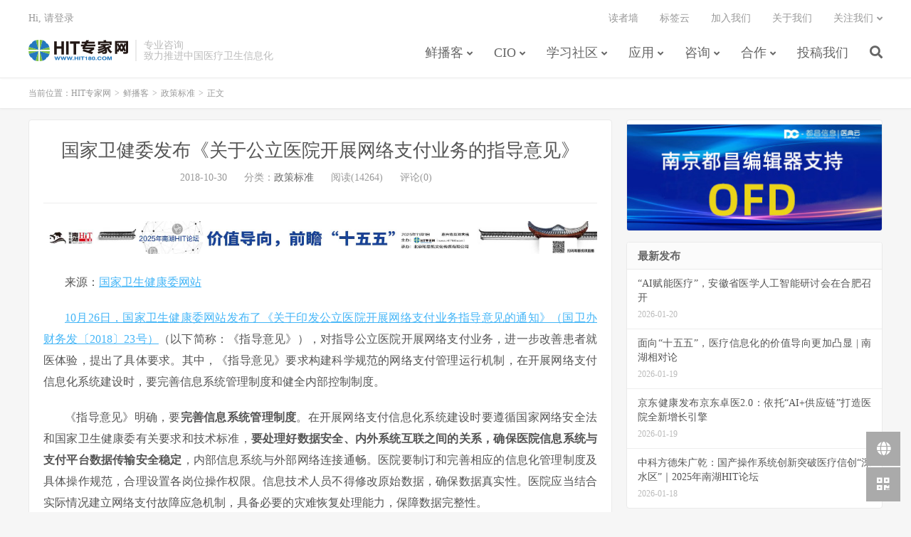

--- FILE ---
content_type: text/html; charset=UTF-8
request_url: https://www.hit180.com/33675.html
body_size: 16466
content:
<!DOCTYPE HTML>
<html>
<head>
<meta charset="UTF-8">
<link rel="dns-prefetch" href="//apps.bdimg.com">
<meta http-equiv="X-UA-Compatible" content="IE=11,IE=10,IE=9,IE=8">
<meta name="viewport" content="width=device-width, initial-scale=1.0, user-scalable=0, minimum-scale=1.0, maximum-scale=1.0">
<meta name="apple-mobile-web-app-title" content="HIT专家网">
<meta http-equiv="Cache-Control" content="no-siteapp">
<title>国家卫健委发布《关于公立医院开展网络支付业务的指导意见》-HIT专家网</title>
<meta name='robots' content='max-image-preview:large' />
<link rel='dns-prefetch' href='//s.w.org' />
<link rel='stylesheet' id='wp-block-library-css'  href='https://www.hit180.com/wp-includes/css/dist/block-library/style.min.css?ver=5.9.12' type='text/css' media='all' />
<style id='global-styles-inline-css' type='text/css'>
body{--wp--preset--color--black: #000000;--wp--preset--color--cyan-bluish-gray: #abb8c3;--wp--preset--color--white: #ffffff;--wp--preset--color--pale-pink: #f78da7;--wp--preset--color--vivid-red: #cf2e2e;--wp--preset--color--luminous-vivid-orange: #ff6900;--wp--preset--color--luminous-vivid-amber: #fcb900;--wp--preset--color--light-green-cyan: #7bdcb5;--wp--preset--color--vivid-green-cyan: #00d084;--wp--preset--color--pale-cyan-blue: #8ed1fc;--wp--preset--color--vivid-cyan-blue: #0693e3;--wp--preset--color--vivid-purple: #9b51e0;--wp--preset--gradient--vivid-cyan-blue-to-vivid-purple: linear-gradient(135deg,rgba(6,147,227,1) 0%,rgb(155,81,224) 100%);--wp--preset--gradient--light-green-cyan-to-vivid-green-cyan: linear-gradient(135deg,rgb(122,220,180) 0%,rgb(0,208,130) 100%);--wp--preset--gradient--luminous-vivid-amber-to-luminous-vivid-orange: linear-gradient(135deg,rgba(252,185,0,1) 0%,rgba(255,105,0,1) 100%);--wp--preset--gradient--luminous-vivid-orange-to-vivid-red: linear-gradient(135deg,rgba(255,105,0,1) 0%,rgb(207,46,46) 100%);--wp--preset--gradient--very-light-gray-to-cyan-bluish-gray: linear-gradient(135deg,rgb(238,238,238) 0%,rgb(169,184,195) 100%);--wp--preset--gradient--cool-to-warm-spectrum: linear-gradient(135deg,rgb(74,234,220) 0%,rgb(151,120,209) 20%,rgb(207,42,186) 40%,rgb(238,44,130) 60%,rgb(251,105,98) 80%,rgb(254,248,76) 100%);--wp--preset--gradient--blush-light-purple: linear-gradient(135deg,rgb(255,206,236) 0%,rgb(152,150,240) 100%);--wp--preset--gradient--blush-bordeaux: linear-gradient(135deg,rgb(254,205,165) 0%,rgb(254,45,45) 50%,rgb(107,0,62) 100%);--wp--preset--gradient--luminous-dusk: linear-gradient(135deg,rgb(255,203,112) 0%,rgb(199,81,192) 50%,rgb(65,88,208) 100%);--wp--preset--gradient--pale-ocean: linear-gradient(135deg,rgb(255,245,203) 0%,rgb(182,227,212) 50%,rgb(51,167,181) 100%);--wp--preset--gradient--electric-grass: linear-gradient(135deg,rgb(202,248,128) 0%,rgb(113,206,126) 100%);--wp--preset--gradient--midnight: linear-gradient(135deg,rgb(2,3,129) 0%,rgb(40,116,252) 100%);--wp--preset--duotone--dark-grayscale: url('#wp-duotone-dark-grayscale');--wp--preset--duotone--grayscale: url('#wp-duotone-grayscale');--wp--preset--duotone--purple-yellow: url('#wp-duotone-purple-yellow');--wp--preset--duotone--blue-red: url('#wp-duotone-blue-red');--wp--preset--duotone--midnight: url('#wp-duotone-midnight');--wp--preset--duotone--magenta-yellow: url('#wp-duotone-magenta-yellow');--wp--preset--duotone--purple-green: url('#wp-duotone-purple-green');--wp--preset--duotone--blue-orange: url('#wp-duotone-blue-orange');--wp--preset--font-size--small: 13px;--wp--preset--font-size--medium: 20px;--wp--preset--font-size--large: 36px;--wp--preset--font-size--x-large: 42px;}.has-black-color{color: var(--wp--preset--color--black) !important;}.has-cyan-bluish-gray-color{color: var(--wp--preset--color--cyan-bluish-gray) !important;}.has-white-color{color: var(--wp--preset--color--white) !important;}.has-pale-pink-color{color: var(--wp--preset--color--pale-pink) !important;}.has-vivid-red-color{color: var(--wp--preset--color--vivid-red) !important;}.has-luminous-vivid-orange-color{color: var(--wp--preset--color--luminous-vivid-orange) !important;}.has-luminous-vivid-amber-color{color: var(--wp--preset--color--luminous-vivid-amber) !important;}.has-light-green-cyan-color{color: var(--wp--preset--color--light-green-cyan) !important;}.has-vivid-green-cyan-color{color: var(--wp--preset--color--vivid-green-cyan) !important;}.has-pale-cyan-blue-color{color: var(--wp--preset--color--pale-cyan-blue) !important;}.has-vivid-cyan-blue-color{color: var(--wp--preset--color--vivid-cyan-blue) !important;}.has-vivid-purple-color{color: var(--wp--preset--color--vivid-purple) !important;}.has-black-background-color{background-color: var(--wp--preset--color--black) !important;}.has-cyan-bluish-gray-background-color{background-color: var(--wp--preset--color--cyan-bluish-gray) !important;}.has-white-background-color{background-color: var(--wp--preset--color--white) !important;}.has-pale-pink-background-color{background-color: var(--wp--preset--color--pale-pink) !important;}.has-vivid-red-background-color{background-color: var(--wp--preset--color--vivid-red) !important;}.has-luminous-vivid-orange-background-color{background-color: var(--wp--preset--color--luminous-vivid-orange) !important;}.has-luminous-vivid-amber-background-color{background-color: var(--wp--preset--color--luminous-vivid-amber) !important;}.has-light-green-cyan-background-color{background-color: var(--wp--preset--color--light-green-cyan) !important;}.has-vivid-green-cyan-background-color{background-color: var(--wp--preset--color--vivid-green-cyan) !important;}.has-pale-cyan-blue-background-color{background-color: var(--wp--preset--color--pale-cyan-blue) !important;}.has-vivid-cyan-blue-background-color{background-color: var(--wp--preset--color--vivid-cyan-blue) !important;}.has-vivid-purple-background-color{background-color: var(--wp--preset--color--vivid-purple) !important;}.has-black-border-color{border-color: var(--wp--preset--color--black) !important;}.has-cyan-bluish-gray-border-color{border-color: var(--wp--preset--color--cyan-bluish-gray) !important;}.has-white-border-color{border-color: var(--wp--preset--color--white) !important;}.has-pale-pink-border-color{border-color: var(--wp--preset--color--pale-pink) !important;}.has-vivid-red-border-color{border-color: var(--wp--preset--color--vivid-red) !important;}.has-luminous-vivid-orange-border-color{border-color: var(--wp--preset--color--luminous-vivid-orange) !important;}.has-luminous-vivid-amber-border-color{border-color: var(--wp--preset--color--luminous-vivid-amber) !important;}.has-light-green-cyan-border-color{border-color: var(--wp--preset--color--light-green-cyan) !important;}.has-vivid-green-cyan-border-color{border-color: var(--wp--preset--color--vivid-green-cyan) !important;}.has-pale-cyan-blue-border-color{border-color: var(--wp--preset--color--pale-cyan-blue) !important;}.has-vivid-cyan-blue-border-color{border-color: var(--wp--preset--color--vivid-cyan-blue) !important;}.has-vivid-purple-border-color{border-color: var(--wp--preset--color--vivid-purple) !important;}.has-vivid-cyan-blue-to-vivid-purple-gradient-background{background: var(--wp--preset--gradient--vivid-cyan-blue-to-vivid-purple) !important;}.has-light-green-cyan-to-vivid-green-cyan-gradient-background{background: var(--wp--preset--gradient--light-green-cyan-to-vivid-green-cyan) !important;}.has-luminous-vivid-amber-to-luminous-vivid-orange-gradient-background{background: var(--wp--preset--gradient--luminous-vivid-amber-to-luminous-vivid-orange) !important;}.has-luminous-vivid-orange-to-vivid-red-gradient-background{background: var(--wp--preset--gradient--luminous-vivid-orange-to-vivid-red) !important;}.has-very-light-gray-to-cyan-bluish-gray-gradient-background{background: var(--wp--preset--gradient--very-light-gray-to-cyan-bluish-gray) !important;}.has-cool-to-warm-spectrum-gradient-background{background: var(--wp--preset--gradient--cool-to-warm-spectrum) !important;}.has-blush-light-purple-gradient-background{background: var(--wp--preset--gradient--blush-light-purple) !important;}.has-blush-bordeaux-gradient-background{background: var(--wp--preset--gradient--blush-bordeaux) !important;}.has-luminous-dusk-gradient-background{background: var(--wp--preset--gradient--luminous-dusk) !important;}.has-pale-ocean-gradient-background{background: var(--wp--preset--gradient--pale-ocean) !important;}.has-electric-grass-gradient-background{background: var(--wp--preset--gradient--electric-grass) !important;}.has-midnight-gradient-background{background: var(--wp--preset--gradient--midnight) !important;}.has-small-font-size{font-size: var(--wp--preset--font-size--small) !important;}.has-medium-font-size{font-size: var(--wp--preset--font-size--medium) !important;}.has-large-font-size{font-size: var(--wp--preset--font-size--large) !important;}.has-x-large-font-size{font-size: var(--wp--preset--font-size--x-large) !important;}
</style>
<link rel='stylesheet' id='ivory-search-styles-css'  href='https://www.hit180.com/wp-content/plugins/add-search-to-menu/public/css/ivory-search.min.css?ver=5.4.5' type='text/css' media='all' />
<link rel='stylesheet' id='_bootstrap-css'  href='https://www.hit180.com/wp-content/themes/dux/css/bootstrap.min.css?ver=6.7' type='text/css' media='all' />
<link rel='stylesheet' id='_fontawesome-css'  href='https://www.hit180.com/wp-content/themes/dux/css/font-awesome.min.css?ver=6.7' type='text/css' media='all' />
<link rel='stylesheet' id='_main-css'  href='https://www.hit180.com/wp-content/themes/dux/css/main.css?ver=6.7' type='text/css' media='all' />
<script type='text/javascript' src='https://www.hit180.com/wp-content/themes/dux/js/libs/jquery.min.js?ver=6.7' id='jquery-js'></script>
<link rel="https://api.w.org/" href="https://www.hit180.com/wp-json/" /><link rel="alternate" type="application/json" href="https://www.hit180.com/wp-json/wp/v2/posts/33675" /><link rel="canonical" href="https://www.hit180.com/33675.html" />
<link rel="alternate" type="application/json+oembed" href="https://www.hit180.com/wp-json/oembed/1.0/embed?url=https%3A%2F%2Fwww.hit180.com%2F33675.html" />
<link rel="alternate" type="text/xml+oembed" href="https://www.hit180.com/wp-json/oembed/1.0/embed?url=https%3A%2F%2Fwww.hit180.com%2F33675.html&#038;format=xml" />
<meta name="keywords" content="移动支付, 网络支付, 政策标准">
<meta name="description" content="在开展网络支付信息化系统建设时，要完善信息系统管理制度和健全内部控制制度。">
<link rel="icon" href="https://alicdn.hit180.com/wp-content/uploads/2019/06/weibologo-150x150.jpg" sizes="32x32" />
<link rel="icon" href="https://alicdn.hit180.com/wp-content/uploads/2019/06/weibologo.jpg" sizes="192x192" />
<link rel="apple-touch-icon" href="https://alicdn.hit180.com/wp-content/uploads/2019/06/weibologo.jpg" />
<meta name="msapplication-TileImage" content="https://alicdn.hit180.com/wp-content/uploads/2019/06/weibologo.jpg" />
<link rel="shortcut icon" href="https://www.hit180.com/favicon.ico">
<!--[if lt IE 9]><script src="https://www.hit180.com/wp-content/themes/dux/js/libs/html5.min.js"></script><![endif]-->
</head>
<body class="post-template-default single single-post postid-33675 single-format-standard nav_fixed m-excerpt-cat m-excerpt-time p_indent comment-open site-layout-2 text-justify-on m-sidebar m-user-on dux">
<header class="header">
	<div class="container">
		<div class="logo"><a href="https://www.hit180.com" title="HIT专家网-专注医疗信息化市场咨询服务"><img src="https://www.hit180.com/wp-content/uploads/2019/07/HIT专家网-新网站.png" alt="HIT专家网-专注医疗信息化市场咨询服务">HIT专家网</a></div>		<div class="brand">专业咨询<br>致力推进中国医疗卫生信息化</div>		<ul class="site-nav site-navbar">
			<li id="menu-item-102" class="menu-item menu-item-type-taxonomy menu-item-object-category current-post-ancestor menu-item-has-children menu-item-102"><a href="https://www.hit180.com/category/broadcast">鲜播客</a>
<ul class="sub-menu">
	<li id="menu-item-10" class="menu-item menu-item-type-taxonomy menu-item-object-category menu-item-10"><a href="https://www.hit180.com/category/broadcast/itnews">信息化时讯</a></li>
	<li id="menu-item-13" class="menu-item menu-item-type-taxonomy menu-item-object-category current-post-ancestor current-menu-parent current-post-parent menu-item-13"><a href="https://www.hit180.com/category/broadcast/standard">政策标准</a></li>
	<li id="menu-item-13633" class="menu-item menu-item-type-taxonomy menu-item-object-category menu-item-13633"><a href="https://www.hit180.com/category/broadcast/international-hit-dynamic">国际动态</a></li>
	<li id="menu-item-12" class="menu-item menu-item-type-taxonomy menu-item-object-category menu-item-12"><a href="https://www.hit180.com/category/broadcast/technology">技术产业</a></li>
	<li id="menu-item-7533" class="menu-item menu-item-type-taxonomy menu-item-object-category menu-item-7533"><a href="https://www.hit180.com/category/broadcast/summit">会议预告</a></li>
</ul>
</li>
<li id="menu-item-107" class="menu-item menu-item-type-taxonomy menu-item-object-category menu-item-has-children menu-item-107"><a href="https://www.hit180.com/category/cio">CIO</a>
<ul class="sub-menu">
	<li id="menu-item-17" class="menu-item menu-item-type-taxonomy menu-item-object-category menu-item-17"><a href="https://www.hit180.com/category/cio/management">管理视野</a></li>
	<li id="menu-item-18" class="menu-item menu-item-type-taxonomy menu-item-object-category menu-item-18"><a href="https://www.hit180.com/category/cio/career">职业生涯</a></li>
	<li id="menu-item-760" class="menu-item menu-item-type-taxonomy menu-item-object-category menu-item-760"><a href="https://www.hit180.com/category/cio/column">专栏</a></li>
</ul>
</li>
<li id="menu-item-7463" class="menu-item menu-item-type-taxonomy menu-item-object-category menu-item-has-children menu-item-7463"><a href="https://www.hit180.com/category/shequn">学习社区</a>
<ul class="sub-menu">
	<li id="menu-item-44532" class="menu-item menu-item-type-taxonomy menu-item-object-category menu-item-44532"><a href="https://www.hit180.com/category/shequn/conference">视频课堂</a></li>
	<li id="menu-item-8550" class="menu-item menu-item-type-taxonomy menu-item-object-category menu-item-8550"><a href="https://www.hit180.com/category/shequn/kejian">在线课件</a></li>
	<li id="menu-item-7464" class="menu-item menu-item-type-taxonomy menu-item-object-category menu-item-7464"><a href="https://www.hit180.com/category/shequn/blog">社区新帖</a></li>
	<li id="menu-item-7465" class="menu-item menu-item-type-taxonomy menu-item-object-category menu-item-7465"><a href="https://www.hit180.com/category/shequn/rencai">业界招聘</a></li>
	<li id="menu-item-21" class="menu-item menu-item-type-custom menu-item-object-custom menu-item-21"><a href="http://www.hit180.com/hit/qqquan.html">QQ群</a></li>
</ul>
</li>
<li id="menu-item-109" class="menu-item menu-item-type-taxonomy menu-item-object-category menu-item-has-children menu-item-109"><a href="https://www.hit180.com/category/application">应用</a>
<ul class="sub-menu">
	<li id="menu-item-1073" class="menu-item menu-item-type-taxonomy menu-item-object-category menu-item-1073"><a href="https://www.hit180.com/category/application/casestudy">案例研究</a></li>
	<li id="menu-item-1072" class="menu-item menu-item-type-taxonomy menu-item-object-category menu-item-1072"><a href="https://www.hit180.com/category/application/solution">应用方案</a></li>
	<li id="menu-item-14992" class="menu-item menu-item-type-custom menu-item-object-custom menu-item-14992"><a href="http://www.hit180.com/activities">专题</a></li>
</ul>
</li>
<li id="menu-item-1607" class="menu-item menu-item-type-taxonomy menu-item-object-category menu-item-has-children menu-item-1607"><a href="https://www.hit180.com/category/advisory">咨询</a>
<ul class="sub-menu">
	<li id="menu-item-7474" class="menu-item menu-item-type-taxonomy menu-item-object-category menu-item-7474"><a href="https://www.hit180.com/category/advisory/researchreport">研究报告</a></li>
	<li id="menu-item-7473" class="menu-item menu-item-type-taxonomy menu-item-object-category menu-item-7473"><a href="https://www.hit180.com/category/advisory/onlineresearch">在线调查</a></li>
	<li id="menu-item-1608" class="menu-item menu-item-type-taxonomy menu-item-object-category menu-item-1608"><a href="https://www.hit180.com/category/advisory/history">HIT大历史</a></li>
</ul>
</li>
<li id="menu-item-8" class="menu-item menu-item-type-custom menu-item-object-custom menu-item-has-children menu-item-8"><a href="#">合作</a>
<ul class="sub-menu">
	<li id="menu-item-25" class="menu-item menu-item-type-post_type menu-item-object-page menu-item-25"><a href="https://www.hit180.com/about">关于我们</a></li>
	<li id="menu-item-112" class="menu-item menu-item-type-post_type menu-item-object-page menu-item-112"><a href="https://www.hit180.com/%e5%85%b6%e4%bb%96%e5%90%88%e4%bd%9c">内容合作</a></li>
</ul>
</li>
<li id="menu-item-230" class="menu-item menu-item-type-post_type menu-item-object-page menu-item-230"><a href="https://www.hit180.com/%e5%9c%a8%e7%ba%bf%e6%8a%95%e7%a8%bf">投稿我们</a></li>
							<li class="navto-search"><a href="javascript:;" class="search-show active"><i class="fa fa-search"></i></a></li>
					</ul>
				<div class="topbar">
			<ul class="site-nav topmenu">
				<li id="menu-item-36913" class="menu-item menu-item-type-post_type menu-item-object-page menu-item-36913"><a href="https://www.hit180.com/readers">读者墙</a></li>
<li id="menu-item-36915" class="menu-item menu-item-type-post_type menu-item-object-page menu-item-36915"><a href="https://www.hit180.com/%e6%a0%87%e7%ad%be%e4%ba%91">标签云</a></li>
<li id="menu-item-36914" class="menu-item menu-item-type-post_type menu-item-object-page menu-item-36914"><a href="https://www.hit180.com/allpolls">加入我们</a></li>
<li id="menu-item-36916" class="menu-item menu-item-type-post_type menu-item-object-page menu-item-36916"><a href="https://www.hit180.com/about">关于我们</a></li>
								<li class="menusns menu-item-has-children">
					<a href="javascript:;">关注我们</a>
					<ul class="sub-menu">
						<li><a class="sns-wechat" href="javascript:;" title="微信订阅" data-src="https://www.hit180.com/wp-content/uploads/2014/02/HITweixinhao.jpg">微信订阅</a></li>											</ul>
				</li>
							</ul>
											<a rel="nofollow" href="javascript:;" class="signin-loader">Hi, 请登录</a>
			<!--	&nbsp; &nbsp; <a rel="nofollow" href="javascript:;" class="signup-loader">我要注册</a>
				&nbsp; &nbsp; <a rel="nofollow" href="https://www.hit180.com/%e6%89%be%e5%9b%9e%e5%af%86%e7%a0%81">找回密码</a> -->
                    
					</div>
							<i class="fa fa-bars m-icon-nav"></i>
											<a rel="nofollow" href="javascript:;" class="signin-loader m-icon-user"><i class="fa fa-user"></i></a>
						</div>
</header>
<div class="site-search">
	<div class="container">
		<form method="get" class="site-search-form" action="https://www.hit180.com/" ><input class="search-input" name="s" type="text" placeholder="输入关键字" value=""><button class="search-btn" type="submit"><i class="fa fa-search"></i></button></form>	</div>
</div>
	<div class="breadcrumbs">
		<div class="container">当前位置：<a href="https://www.hit180.com">HIT专家网</a> <small>></small> <a href="https://www.hit180.com/category/broadcast">鲜播客</a> <small>></small> <a href="https://www.hit180.com/category/broadcast/standard">政策标准</a> <small>></small> 正文</div>
	</div>
<section class="container">
	<div class="content-wrap">
	<div class="content">
				<header class="article-header">

			<!--  文章页面的最顶部的广告 -->
			<!--  文章页面的最顶部的广告 -->
			<!--  文章页面的最顶部的广告 -->
			<!--  文章页面的最顶部的广告 -->
			<!--  文章页面的最顶部的广告 -->
	       <!-- <a href="https://www.hit180.com/hit/nanhu2019/" target="_blank">
                    <img src="https://www.hit180.com/hit/assets/img/nanhu_forum_2019.jpg">
            </a>  -->


			<h1 class="article-title"><a href="https://www.hit180.com/33675.html">国家卫健委发布《关于公立医院开展网络支付业务的指导意见》</a></h1>
			<div class="article-meta">
				<span class="item">2018-10-30</span>
												<span class="item">分类：<a href="https://www.hit180.com/category/broadcast/standard" rel="category tag">政策标准</a></span>
				<span class="item post-views">阅读(14264)</span>				<span class="item">评论(0)</span>				<span class="item"></span>
			</div>
		</header>
		<article class="article-content">
			<div class="orbui orbui-post orbui-post-01"><a href="https://www.hit180.com/75804.html" target="_blank"><img src="https://hit180bucket02.oss-cn-beijing.aliyuncs.com/files/hit/images/nanhu2025_1.jpg"></a></div>						<p>来源：<a href="http://www.nhc.gov.cn/caiwusi/s10743/201810/e39119679fc5481494885e3ee3417cf8.shtml" target="_blank">国家卫生健康委网站</a></p>
<p style="text-align: justify;"><a href="http://www.nhc.gov.cn/caiwusi/s10743/201810/e39119679fc5481494885e3ee3417cf8.shtml" target="_blank">10月26日，国家卫生健康委网站发布了《关于印发公立医院开展网络支付业务指导意见的通知》（国卫办财务发〔2018〕23号）</a>（以下简称：《指导意见》），对指导公立医院开展网络支付业务，进一步改善患者就医体验，提出了具体要求。其中，《指导意见》要求构建科学规范的网络支付管理运行机制，在开展网络支付信息化系统建设时，要完善信息系统管理制度和健全内部控制制度。</p>
<p style="text-align: justify;">《指导意见》明确，要<strong>完善信息系统管理制度</strong>。在开展网络支付信息化系统建设时要遵循国家网络安全法和国家卫生健康委有关要求和技术标准，<strong>要处理好数据安全、内外系统互联之间的关系，确保医院信息系统与支付平台数据传输安全稳定</strong>，内部信息系统与外部网络连接通畅。医院要制订和完善相应的信息化管理制度及具体操作规范，合理设置各岗位操作权限。信息技术人员不得修改原始数据，确保数据真实性。医院应当结合实际情况建立网络支付故障应急机制，具备必要的灾难恢复处理能力，保障数据完整性。</p>
<p style="text-align: justify;">同时，还要求<strong>健全内部控制制度</strong>。开展网络支付业务时，凡涉及资金管理、物资管理、收支费用等内容，其功能、业务流程、操作授权、数据校验等应当符合事业单位内部控制要求。<strong>在信息系统建设方面，确保软件开发、系统操作、维护、档案保管等不相容职务相互分离。</strong>在制订医院内部财务电子信息化管理制度和岗位责任制时，应当建立畅通的问题处理通道。</p>
<h3><span style="color: #0000ff;"><strong>《指导意见》全文如下：</strong></span></h3>
<p style="text-align: center;"><span style="color: #0000ff; font-size: 14pt;"><strong>关于公立医院开展网络支付业务的指导意见</strong></span></p>
<p style="text-align: justify;">随着医药卫生体制改革的深入推进，一些地方和公立医院积极运用网络信息技术，探索开展网络支付业务，实行预约诊疗、提供多种缴费方式，缩短了患者缴费时间，减少了窗口排队现象，改善了患者就医体验。按照建立现代医院管理制度、进一步改善医疗服务行动计划、促进“互联网+医疗健康”发展等要求，为指导各地进一步推进开展网络支付业务，制定本意见。</p>
<p style="text-align: justify;"><span style="color: #0000ff;"><strong>一、总体要求 </strong></span></p>
<p style="text-align: justify;"><strong>（一）工作目标。</strong>以习近平新时代中国特色社会主义思想为指导，坚持以人民为中心，落实新发展理念，贯彻实施健康中国战略，积极推进公立医院开展网络支付业务。有条件的地方可以探索区域共享网络支付平台建设。通过提供更加便捷的支付结算服务，优化就诊流程，提高工作效率，提升服务质量，不断改善人民群众就医体验。</p>
<p style="text-align: justify;"><strong>（二）基本原则。 </strong></p>
<p style="text-align: justify;">便利群众、鼓励创新。坚持把服务群众作为根本出发点和落脚点，坚持问题导向，积极运用新理念、新技术、新手段，创新便捷的支付结算方式，促进群众就医体验升级。</p>
<p style="text-align: justify;">统筹协调、稳步推进。着眼全局筹划，注重整体设计，统筹考虑开展网络支付业务需求与现有财务管理、医保结算管理、信息化系统衔接，简单起步，试点运行，逐步推开，稳妥推进。</p>
<p style="text-align: justify;">明晰权责、规范运行。公立医院开展网络支付业务要遵守医院财务管理制度及网络支付相关规定，清晰界定各方权利和责任，健全规章制度，规范工作流程，完善运行机制。</p>
<p style="text-align: justify;">强化监管、防控风险。建立有效的风险防控体系，加强内部监督制约，堵塞管理漏洞，把控重点环节，强化技术保障，守住资金安全底线。</p>
<p style="text-align: justify;"><span style="color: #0000ff;"><strong>二、构建科学规范的网络支付管理运行机制 </strong></span></p>
<p style="text-align: justify;">开展网络支付业务涉及部门多、流程环节多、技术要求高，应当建立领导牵头、多方参与、责权明确、制度严密、流程清晰、有效监控的工作机制，确保风险可控、顺畅高效。</p>
<p style="text-align: justify;"><strong>（一）严格账户和资金管理。</strong>医院财务部门统一负责网络支付结算银行账户使用和管理，切实履行资金存放管理责任，加强账户资金管理，保障资金安全。用于网络支付业务结算的银行账户，应当是以单位名义开设的银行账户，账户的开立和使用符合财政部门、中国人民银行和国家卫生健康委账户管理有关规定。</p>
<p style="text-align: justify;"><strong>（二）规范对账和结算管理制度。</strong>医院应当每日对网络支付业务的账务进行核对。如有差异，要及时查明原因，及时处理，确保医院信息系统、银行结算账户账款保持一致。对于发生单边账项的情况，医院应当明确处理流程，核实交易的真实性，确认交易最终完成后，再进行相应业务操作和账务处理。</p>
<p style="text-align: justify;"><strong>（三）强化退费管理制度。</strong>医院在提供医疗服务过程中产生退费的原因比较复杂，应当加强管理，制订网络支付业务退费管理办法及审批流程。因交易取消（撤销）、交易不成功等原因确需退回资金的，相应款项应当由原渠道返还。</p>
<p style="text-align: justify;"><strong>（四）建立档案管理制度。</strong>医院应当真实、完整保存网络支付业务交易记录、账目核对等资料，可参照会计资料存档要求保管。</p>
<p style="text-align: justify;"><strong>（五）完善信息系统管理制度。</strong>在开展网络支付信息化系统建设时要遵循国家网络安全法和国家卫生健康委有关要求和技术标准，要处理好数据安全、内外系统互联之间的关系，确保医院信息系统与支付平台数据传输安全稳定，内部信息系统与外部网络连接通畅。医院要制订和完善相应的信息化管理制度及具体操作规范，合理设置各岗位操作权限。信息技术人员不得修改原始数据，确保数据真实性。医院应当结合实际情况建立网络支付故障应急机制，具备必要的灾难恢复处理能力，保障数据完整性。</p>
<p style="text-align: justify;"><strong>（六）健全内部控制制度。</strong>开展网络支付业务时，凡涉及资金管理、物资管理、收支费用等内容，其功能、业务流程、操作授权、数据校验等应当符合事业单位内部控制要求。在信息系统建设方面，确保软件开发、系统操作、维护、档案保管等不相容职务相互分离。在制订医院内部财务电子信息化管理制度和岗位责任制时，应当建立畅通的问题处理通道。</p>
<p style="text-align: justify;"><span style="color: #0000ff;"><strong>三、周密做好网络支付业务开展前的评估论证 </strong></span></p>
<p style="text-align: justify;">开展网络支付业务应当切实把好安全论证关、资质审核关、合同签订关，防止盲目上马、留下隐患。</p>
<p style="text-align: justify;"><strong>（一）对运用网络支付业务的可行性进行充分论证。</strong>医院在全面开展网络支付业务前，应当结合自身实际情况，组织相关专家及技术人员论证选用商业银行或非银行支付机构（以下简称支付机构）的信息平台是否能与现行的医院信息系统相融合，评估医院信息系统运行维护、安全技术防护等级是否达标等，充分考虑自身风险承受能力。</p>
<p style="text-align: justify;"><strong>（二）对合作机构资质严格审核。</strong>医院应当严格审核合作商业银行或支付机构资质，依据相关法律法规选定合作机构。在与支付机构合作时，应当对其《支付业务许可证》的许可范围和有效期限进行查验，并且优先选择资质高、实力强、信誉好的机构。</p>
<p style="text-align: justify;"><strong>（三）明确相关责任。</strong>医院应当重视网络支付业务的合同管理，组织法律、信息技术、财会、医务等人员参与网络支付服务的谈判及合同订立，应当就收单银行结算账户的设置和变更、资金结算周期、结算手续费标准、差错和争议处理等事项，与支付机构、商业银行明确权利、义务和违约责任。对于开通支付平台公众服务窗的情况，由于其中预约挂号、报告查询、线上缴费等功能涉及患者信息和医院业务数据等，应当要求服务商禁止以任何形式对外提供患者的身份及诊疗信息。</p>
<p style="text-align: justify;"><span style="color: #0000ff;"><strong>四、加强业务指导和监督管理 </strong></span></p>
<p style="text-align: justify;">（一）各地应当加强对公立医院开展网络支付业务的指导，关注网络支付业务实施进展，加强监督检查，促进风险防控机制的建立和完善。</p>
<p style="text-align: justify;">（二）在提供多样化支付方式的同时，各地要积极研究推行电子医疗收费票据的措施，确保群众能够及时快捷地获取。同时，推进网络支付业务要统筹考虑患者的不同需求，设置必要的人工服务窗口。</p>
<p style="text-align: justify;">（三）各地要协调推进网络支付与医保结算的对接，组织开展试点，总结经验，逐步推进，方便群众。</p>
<p style="text-align: justify;">（四）传统支付结算等服务方式的转变，将对原有岗位和职责进行调整，应当统筹谋划，做好转型准备，转变思想观念，提升业务水平，适应新形势、新任务、新要求，更好服务事业发展。</p>
<p style="text-align: justify;">（五）对公立医院开展网络支付业务中违反相关规定的行为，严格依法依规处理。</p>
<p>&nbsp;</p>
<p style="text-align: center;"><span style="color: #000000;" data-filtered="filtered"><em data-filtered="filtered"><img class="aligncenter  wp-image-32070" src="https://alicdn.hit180.com/wp-content/uploads/2018/06/xiaozhushou.png" alt="小助手二维码" width="180" height="180" data-tag="bdshare" data-bd-imgshare-binded="1" srcset="https://alicdn.hit180.com/wp-content/uploads/2018/06/xiaozhushou.png 430w, https://alicdn.hit180.com/wp-content/uploads/2018/06/xiaozhushou-150x150.png 150w, https://alicdn.hit180.com/wp-content/uploads/2018/06/xiaozhushou-300x300.png 300w" sizes="(max-width: 180px) 100vw, 180px" /><span style="font-size: 10pt; color: #000000;">想加入HIT专家网专业交流群？请添加“HIT专家网”小助手微信好友后提交你的申请哦</span></em></span></p>
<p style="text-align: center;"><span style="color: #000000; font-size: 10pt;"><em>（请注明姓名、单位名称、职务、主管技术或产品领域，以便有针对性加群交流）</em></span></p>
<p style="text-align: right;">【责任编辑：孙鹏】</p>
		</article>
				<div class="orbui-post-footer"><b>AD：</b><strong>【在线报名】</strong><a target="_blank" href="https://www.hit180.com/74123.html">2026年医院CIO能力培训班火热招生中</a></div>		            <div class="post-actions">
            	<a href="javascript:;" etap="like" class="post-like action action-like" data-pid="33675"><i class="fa fa-thumbs-o-up"></i>赞(<span>0</span>)</a>            	            	            </div>
        

        <!--  changed by chenqiu    Moved from bottom -->
        <div class="title" id="comments">
	<h3>评论 <small>抢沙发</small></h3>
</div>
<div id="respond" class="no_webshot">
		<div class="comment-signarea">
		<h3 class="text-muted">评论前必须登录！</h3>
		<p>
			<a rel="nofollow" href="javascript:;" class="btn btn-primary signin-loader">立即登录</a> &nbsp; 
			<a rel="nofollow" href="javascript:;" class="btn btn-default signup-loader">注册</a>
		</p>
	</div>
	</div>
		<!--  changed by chenqiu    Moved from bottom -->


        <!--  文章评论区下面的广告 -->
		<!--  文章评论区下面的广告 -->
		<!--  文章评论区下面的广告 -->
		<!--  文章评论区下面的广告 -->
	    <a href="https://www.hit180.com/hit/linkingcloud/2019/" target="_blank">
                    <img src="https://www.hit180.com/hit/linkingcloud/2019/2020Banner.jpg">
                </a>
        <p><br/>


		<div class="post-copyright">未经允许不得转载：<a href="https://www.hit180.com">HIT专家网</a> &raquo; <a href="https://www.hit180.com/33675.html">国家卫健委发布《关于公立医院开展网络支付业务的指导意见》</a></div>		
					<div class="action-share"><div class="bdsharebuttonbox">
<span>分享到：</span>
<a class="bds_qzone" data-cmd="qzone" title="分享到QQ空间"></a>
<a class="bds_tsina" data-cmd="tsina" title="分享到新浪微博"></a>
<a class="bds_weixin" data-cmd="weixin" title="分享到微信"></a>
<a class="bds_tqq" data-cmd="tqq" title="分享到腾讯微博"></a>
<a class="bds_sqq" data-cmd="sqq" title="分享到QQ好友"></a>
<a class="bds_bdhome" data-cmd="bdhome" title="分享到百度新首页"></a>
<a class="bds_tqf" data-cmd="tqf" title="分享到腾讯朋友"></a>
<a class="bds_youdao" data-cmd="youdao" title="分享到有道云笔记"></a>
<a class="bds_more" data-cmd="more">更多</a> <span>(</span><a class="bds_count" data-cmd="count" title="累计分享0次">0</a><span>)</span>
</div>
<script>
window._bd_share_config = {
    common: {
		"bdText"     : "",
		"bdMini"     : "2",
		"bdMiniList" : false,
		"bdPic"      : "",
		"bdStyle"    : "0",
		"bdSize"     : "24"
    },
    share: [{
        bdCustomStyle: "https://www.hit180.com/wp-content/themes/dux/css/share.css"
    }]
}
with(document)0[(getElementsByTagName("head")[0]||body).appendChild(createElement("script")).src="/static/api/js/share.js?v=89860593.js?cdnversion="+~(-new Date()/36e5)];
</script></div>
		
		<div class="article-tags">标签：<a href="https://www.hit180.com/tag/%e7%a7%bb%e5%8a%a8%e6%94%af%e4%bb%98" rel="tag">移动支付</a><a href="https://www.hit180.com/tag/%e7%bd%91%e7%bb%9c%e6%94%af%e4%bb%98" rel="tag">网络支付</a></div>
		
		
		            <nav class="article-nav">
                <span class="article-nav-prev">上一篇<br><a href="https://www.hit180.com/33651.html" rel="prev">【南湖HIT论坛】七年之约：这一次让HIT全面“回归”临床</a></span>
                <span class="article-nav-next">下一篇<br><a href="https://www.hit180.com/33690.html" rel="next">国家卫健委划定公立医院网络支付安全底线，多方呼吁顺势推进电子票据实现服务闭环</a></span>
            </nav>
        
				<div class="relates"><div class="title"><h3>相关推荐</h3></div><ul><li><a href="https://www.hit180.com/40274.html">【南湖HIT论坛】联空网络况华：无人值守率是医院便民惠民的“硬核指标”（附视频）</a></li><li><a href="https://www.hit180.com/34476.html">【南湖HIT论坛】医疗支付安全不容忽视</a></li><li><a href="https://www.hit180.com/34218.html">健康湖州APP上线“移动医后付”，把“自助机”搬到您手机上</a></li><li><a href="https://www.hit180.com/33690.html">国家卫健委划定公立医院网络支付安全底线，多方呼吁顺势推进电子票据实现服务闭环</a></li><li><a href="https://www.hit180.com/33312.html">江西省人民医院上线支付宝刷脸支付</a></li><li><a href="https://www.hit180.com/32811.html">除了总理点赞的远程会诊，华山医院“互联网+医疗健康”还有这些“小动作”</a></li><li><a href="https://www.hit180.com/30130.html">【回顾展望】移动支付将成医院“标配”</a></li><li><a href="https://www.hit180.com/29616.html">上海市第一人民医院：打造非现金支付“旗舰医院”</a></li></ul></div>				<!-- moved up.  chenqiu -->
		<!--  php comments_template('', true); -->

	</div>
	</div>
	<div class="sidebar">
<div class="widget widget_ui_orbui"><div class="item"><!--
<a  href="https://www.infortrend.com/cn/solutions/healthcare?hmsr=hit180&hmpl=PACS&hmcu=PACS%E5%AD%98%E5%82%A8&hmkw=%E5%8C%BB%E7%96%97PACS%E5%BD%B1%E5%83%8F%E5%88%86%E6%9E%90%E5%AD%98%E5%82%A8&hmci=" target="_blank">
<img style="margin-top:6px;" src="https://alicdn.hit180.com/files/hit/images/infotrend.jpg"/></a>


<a  href="http://www.shxiaoyun.com.cn/solution/show_solution.php?id=1654" target="_blank">
<img style="margin-top:6px;" src="https://alicdn.hit180.com/files/hit/images/xyinfo01.jpg"/></a>

<a  href="https://www.odinhealth.co.nz/zh/" target="_blank">
<img style="margin-top:6px;" src="https://alicdn.hit180.com/files/hit/images/odin.png"/></a>


<a  href="https://huakangmed.com/" target="_blank">
<img style="margin-top:6px;" src="https://alicdn.hit180.com/files/hit/images/huakangmed.jpg"/></a>


<a  href="https://mkt.advantech.com.cn/activity/ActivityInfo/YoRdaI/rJC4tpI" target="_blank">
<img style="margin-top:6px;" src="https://alicdn.hit180.com/files/hit/images/advantech2023.jpg"/></a>
-->
<!--
<a  href="http://www.hongyangsoft.com/" target="_blank">
<img style="margin-top:6px;" src="https://alicdn.hit180.com/files/hit/images/hongyangsoft1.png"/></a>


<a  href="https://www.ergotron.com/zh-cn/" target="_blank">
<img style="margin-top:6px;" src="https://alicdn.hit180.com/files/hit/images/ergotron.png"/></a>
-->

<a  href="http://www.dcwriter.cn/" target="_blank">
<img style="margin-top:6px;" src="https://alicdn.hit180.com/files/hit/images/dc_writer2025.jpg"/></a>
</div></div><div class="widget widget_ui_posts"><h3>最新发布</h3><ul class="nopic"><li><a target="_blank" href="https://www.hit180.com/76870.html"><span class="text">“AI赋能医疗”，安徽省医学人工智能研讨会在合肥召开</span><span class="muted">2026-01-20</span></a></li>
<li><a target="_blank" href="https://www.hit180.com/76843.html"><span class="text">面向“十五五”，医疗信息化的价值导向更加凸显 | 南湖相对论</span><span class="muted">2026-01-19</span></a></li>
<li><a target="_blank" href="https://www.hit180.com/76850.html"><span class="text">京东健康发布京东卓医2.0：依托“AI+供应链”打造医院全新增长引擎</span><span class="muted">2026-01-19</span></a></li>
<li><a target="_blank" href="https://www.hit180.com/76829.html"><span class="text">中科方德朱广乾：国产操作系统创新突破医疗信创“深水区”｜2025年南湖HIT论坛</span><span class="muted">2026-01-18</span></a></li>
</ul></div><div class="widget widget_ui_posts"><h3>业界招聘</h3><ul class="nopic"><li><a target="_blank" href="https://www.hit180.com/75441.html"><span class="text">四川省医学科学院·四川省人民医院公开招聘医学信息中心副主任</span><span class="muted">2025-10-17</span></a></li>
<li><a target="_blank" href="https://www.hit180.com/75428.html"><span class="text">北京大学第三医院信息管理与大数据中心招聘</span><span class="muted">2025-10-17</span></a></li>
<li><a target="_blank" href="https://www.hit180.com/72617.html"><span class="text">北京清华长庚医院招聘软件工程师、大数据工程师</span><span class="muted">2025-05-07</span></a></li>
<li><a target="_blank" href="https://www.hit180.com/72433.html"><span class="text">北京大学肿瘤医院招聘合同制工程师、工程师</span><span class="muted">2025-04-25</span></a></li>
</ul></div><div class="widget widget_ui_posts"><h3>社区新帖</h3><ul class="nopic"><li><a target="_blank" href="https://www.hit180.com/67932.html"><span class="text">争鸣 | 医院每部署一个软件服务，信息科是不是都要跟进？（附微调查）</span><span class="muted">2024-06-23</span></a></li>
<li><a target="_blank" href="https://www.hit180.com/67599.html"><span class="text">争鸣 | 电子病历评级，如果医务部门不愿牵头该咋办？</span><span class="muted">2024-05-28</span></a></li>
<li><a target="_blank" href="https://www.hit180.com/67337.html"><span class="text">争鸣 | “AI能否写病历”灵魂三问</span><span class="muted">2024-05-11</span></a></li>
<li><a target="_blank" href="https://www.hit180.com/66627.html"><span class="text">这家医院8年前无奈选择无源光网络，后来怎样了？| HIT专家网微讨论</span><span class="muted">2024-03-25</span></a></li>
</ul></div><div class="widget widget_ui_comments"><h3>最新评论</h3><ul><li><a href="https://www.hit180.com/74120.html#comment-1571" title="读者来稿 | 终结数据“方言”：全院标准数据字典建设的一条可行路径上的评论"> <strong>程序猿儿也疯狂</strong> 6个月前 (07-29)说：<br>是的，这需要院内达成一致，领导层面须支持。</a></li><li><a href="https://www.hit180.com/74174.html#comment-1570" title="读者来稿 | 医院信息人“反躺平”秘籍上的评论"> <strong>18012186858</strong> 6个月前 (07-28)说：<br>非常好，贴合工作实际，有学习借鉴意义。不少年轻人不愿意主动学习，主动思考，主动做事。一是不学习，无能力，二是跟风躺平，做多做少，收入差别不大。</a></li><li><a href="https://www.hit180.com/74120.html#comment-1569" title="读者来稿 | 终结数据“方言”：全院标准数据字典建设的一条可行路径上的评论"> <strong>程序猿儿也疯狂</strong> 6个月前 (07-28)说：<br>是的</a></li><li><a href="https://www.hit180.com/74120.html#comment-1568" title="读者来稿 | 终结数据“方言”：全院标准数据字典建设的一条可行路径上的评论"> <strong>18012186858</strong> 6个月前 (07-25)说：<br>思路很重要，行动更重要</a></li><li><a href="https://www.hit180.com/73377.html#comment-1566" title="微脉十年，创始人谈互联网医疗何以活下来上的评论"> <strong>sun455</strong> 8个月前 (06-08)说：<br>售后服务（治疗，诊疗后有疑问需要咨询医护人员）很好啊，医院应该提供这样的渠道并且不需要收费吧，除非你是土豪，个人觉得，咨询可以有，收费较难接受，利益分配好像也很难合理合规。</a></li></ul></div><div class="widget widget_tag_cloud"><h3>标签云</h3><div class="tagcloud"><a href="https://www.hit180.com/tag/ai" class="tag-cloud-link tag-link-3506 tag-link-position-1" style="font-size: 10.434782608696pt;" aria-label="AI (121个项目)">AI</a>
<a href="https://www.hit180.com/tag/chima" class="tag-cloud-link tag-link-124 tag-link-position-2" style="font-size: 10.434782608696pt;" aria-label="CHIMA (123个项目)">CHIMA</a>
<a href="https://www.hit180.com/tag/chinc-%e4%b8%ad%e5%8d%8e%e5%8c%bb%e9%99%a2%e4%bf%a1%e6%81%af%e7%bd%91%e7%bb%9c%e5%a4%a7%e4%bc%9a-%e5%8d%ab%e7%94%9f%e9%83%a8%e5%8c%bb%e9%99%a2%e7%ae%a1%e7%90%86%e7%a0%94%e7%a9%b6%e6%89%80-chima" class="tag-cloud-link tag-link-120 tag-link-position-3" style="font-size: 8.7826086956522pt;" aria-label="CHINC (78个项目)">CHINC</a>
<a href="https://www.hit180.com/tag/himss" class="tag-cloud-link tag-link-59 tag-link-position-4" style="font-size: 10.434782608696pt;" aria-label="HIMSS (122个项目)">HIMSS</a>
<a href="https://www.hit180.com/tag/his" class="tag-cloud-link tag-link-119 tag-link-position-5" style="font-size: 9.7391304347826pt;" aria-label="HIS (101个项目)">HIS</a>
<a href="https://www.hit180.com/tag/hit" class="tag-cloud-link tag-link-31 tag-link-position-6" style="font-size: 10.95652173913pt;" aria-label="HIT (141个项目)">HIT</a>
<a href="https://www.hit180.com/tag/hit%e4%b8%93%e5%ae%b6%e7%bd%91" class="tag-cloud-link tag-link-161 tag-link-position-7" style="font-size: 11.130434782609pt;" aria-label="HIT专家网 (148个项目)">HIT专家网</a>
<a href="https://www.hit180.com/tag/hit%e5%9f%b9%e8%ae%ad" class="tag-cloud-link tag-link-5687 tag-link-position-8" style="font-size: 10.608695652174pt;" aria-label="HIT培训 (128个项目)">HIT培训</a>
<a href="https://www.hit180.com/tag/hit%e5%9f%b9%e8%ae%ad%e9%97%ae%e7%ad%94" class="tag-cloud-link tag-link-5682 tag-link-position-9" style="font-size: 8.1739130434783pt;" aria-label="HIT培训问答 (66个项目)">HIT培训问答</a>
<a href="https://www.hit180.com/tag/intersystems" class="tag-cloud-link tag-link-1567 tag-link-position-10" style="font-size: 9.304347826087pt;" aria-label="InterSystems (90个项目)">InterSystems</a>
<a href="https://www.hit180.com/tag/%e4%ba%91%e8%ae%a1%e7%ae%97" class="tag-cloud-link tag-link-77 tag-link-position-11" style="font-size: 9.3913043478261pt;" aria-label="云计算 (92个项目)">云计算</a>
<a href="https://www.hit180.com/tag/%e4%ba%92%e8%81%94%e4%ba%92%e9%80%9a" class="tag-cloud-link tag-link-44 tag-link-position-12" style="font-size: 9.304347826087pt;" aria-label="互联互通 (91个项目)">互联互通</a>
<a href="https://www.hit180.com/tag/%e4%ba%92%e8%81%94%e7%bd%91%e5%8c%bb%e7%96%97%e5%81%a5%e5%ba%b7" class="tag-cloud-link tag-link-2578 tag-link-position-13" style="font-size: 10.695652173913pt;" aria-label="互联网+医疗健康 (130个项目)">互联网+医疗健康</a>
<a href="https://www.hit180.com/tag/%e4%ba%92%e8%81%94%e7%bd%91%e5%8c%bb%e7%96%97" class="tag-cloud-link tag-link-1857 tag-link-position-14" style="font-size: 12pt;" aria-label="互联网医疗 (185个项目)">互联网医疗</a>
<a href="https://www.hit180.com/tag/%e4%ba%92%e8%81%94%e7%bd%91%e5%8c%bb%e9%99%a2" class="tag-cloud-link tag-link-1521 tag-link-position-15" style="font-size: 11.739130434783pt;" aria-label="互联网医院 (172个项目)">互联网医院</a>
<a href="https://www.hit180.com/tag/%e4%ba%ba%e5%b7%a5%e6%99%ba%e8%83%bd" class="tag-cloud-link tag-link-3136 tag-link-position-16" style="font-size: 12.086956521739pt;" aria-label="人工智能 (189个项目)">人工智能</a>
<a href="https://www.hit180.com/tag/%e4%bb%bb%e8%bf%9e%e4%bb%b2" class="tag-cloud-link tag-link-134 tag-link-position-17" style="font-size: 9.6521739130435pt;" aria-label="任连仲 (100个项目)">任连仲</a>
<a href="https://www.hit180.com/tag/%e4%bf%a1%e6%81%af%e5%ae%89%e5%85%a8" class="tag-cloud-link tag-link-154 tag-link-position-18" style="font-size: 8.695652173913pt;" aria-label="信息安全 (77个项目)">信息安全</a>
<a href="https://www.hit180.com/tag/%e5%88%86%e7%ba%a7%e8%af%8a%e7%96%97" class="tag-cloud-link tag-link-2188 tag-link-position-19" style="font-size: 9.8260869565217pt;" aria-label="分级诊疗 (104个项目)">分级诊疗</a>
<a href="https://www.hit180.com/tag/%e5%8c%bb%e4%bf%9d%e4%bf%a1%e6%81%af%e5%8c%96" class="tag-cloud-link tag-link-4734 tag-link-position-20" style="font-size: 9.3913043478261pt;" aria-label="医保信息化 (92个项目)">医保信息化</a>
<a href="https://www.hit180.com/tag/%e5%8c%bb%e5%ad%a6%e4%ba%ba%e5%b7%a5%e6%99%ba%e8%83%bd" class="tag-cloud-link tag-link-3940 tag-link-position-21" style="font-size: 10.521739130435pt;" aria-label="医学人工智能 (124个项目)">医学人工智能</a>
<a href="https://www.hit180.com/tag/%e5%8c%bb%e7%96%97%e4%bf%a1%e5%88%9b" class="tag-cloud-link tag-link-6086 tag-link-position-22" style="font-size: 9.2173913043478pt;" aria-label="医疗信创 (89个项目)">医疗信创</a>
<a href="https://www.hit180.com/tag/%e5%8c%bb%e7%96%97%e4%bf%a1%e6%81%af%e5%8c%96" class="tag-cloud-link tag-link-214 tag-link-position-23" style="font-size: 22pt;" aria-label="医疗信息化 (2,643个项目)">医疗信息化</a>
<a href="https://www.hit180.com/tag/%e5%8c%bb%e7%96%97%e5%a4%a7%e6%95%b0%e6%8d%ae" class="tag-cloud-link tag-link-587 tag-link-position-24" style="font-size: 10.608695652174pt;" aria-label="医疗大数据 (128个项目)">医疗大数据</a>
<a href="https://www.hit180.com/tag/%e5%8c%bb%e9%99%a2cio%e7%8f%ad" class="tag-cloud-link tag-link-5962 tag-link-position-25" style="font-size: 11.478260869565pt;" aria-label="医院CIO班 (163个项目)">医院CIO班</a>
<a href="https://www.hit180.com/tag/%e5%8c%bb%e9%99%a2%e4%bf%a1%e6%81%af%e5%8c%96" class="tag-cloud-link tag-link-304 tag-link-position-26" style="font-size: 21.913043478261pt;" aria-label="医院信息化 (2,547个项目)">医院信息化</a>
<a href="https://www.hit180.com/tag/%e5%8c%bb%e9%99%a2%e4%bf%a1%e6%81%af%e7%a7%91" class="tag-cloud-link tag-link-887 tag-link-position-27" style="font-size: 8pt;" aria-label="医院信息科 (64个项目)">医院信息科</a>
<a href="https://www.hit180.com/tag/%e5%8c%bb%e9%99%a2%e4%bf%a1%e6%81%af%e7%b3%bb%e7%bb%9f" class="tag-cloud-link tag-link-330 tag-link-position-28" style="font-size: 9.304347826087pt;" aria-label="医院信息系统 (91个项目)">医院信息系统</a>
<a href="https://www.hit180.com/tag/%e5%8d%97%e6%b9%96hit%e8%ae%ba%e5%9d%9b" class="tag-cloud-link tag-link-2020 tag-link-position-29" style="font-size: 11.913043478261pt;" aria-label="南湖HIT论坛 (179个项目)">南湖HIT论坛</a>
<a href="https://www.hit180.com/tag/%e5%8d%ab%e5%ae%81%e5%81%a5%e5%ba%b7" class="tag-cloud-link tag-link-3035 tag-link-position-30" style="font-size: 8.1739130434783pt;" aria-label="卫宁健康 (66个项目)">卫宁健康</a>
<a href="https://www.hit180.com/tag/%e5%a4%a7%e6%95%b0%e6%8d%ae" class="tag-cloud-link tag-link-138 tag-link-position-31" style="font-size: 12.434782608696pt;" aria-label="大数据 (209个项目)">大数据</a>
<a href="https://www.hit180.com/tag/%e6%8b%9b%e8%81%98" class="tag-cloud-link tag-link-932 tag-link-position-32" style="font-size: 8.1739130434783pt;" aria-label="招聘 (66个项目)">招聘</a>
<a href="https://www.hit180.com/tag/%e6%99%ba%e6%85%a7%e5%8c%bb%e7%96%97" class="tag-cloud-link tag-link-82 tag-link-position-33" style="font-size: 9.6521739130435pt;" aria-label="智慧医疗 (99个项目)">智慧医疗</a>
<a href="https://www.hit180.com/tag/%e6%99%ba%e6%85%a7%e5%8c%bb%e9%99%a2" class="tag-cloud-link tag-link-371 tag-link-position-34" style="font-size: 9.9130434782609pt;" aria-label="智慧医院 (105个项目)">智慧医院</a>
<a href="https://www.hit180.com/tag/%e7%94%b5%e5%ad%90%e7%97%85%e5%8e%86" class="tag-cloud-link tag-link-19 tag-link-position-35" style="font-size: 11.478260869565pt;" aria-label="电子病历 (160个项目)">电子病历</a>
<a href="https://www.hit180.com/tag/%e7%96%ab%e6%83%85" class="tag-cloud-link tag-link-4832 tag-link-position-36" style="font-size: 9.304347826087pt;" aria-label="疫情 (91个项目)">疫情</a>
<a href="https://www.hit180.com/tag/%e7%a7%bb%e5%8a%a8%e5%8c%bb%e7%96%97" class="tag-cloud-link tag-link-21 tag-link-position-37" style="font-size: 11.826086956522pt;" aria-label="移动医疗 (178个项目)">移动医疗</a>
<a href="https://www.hit180.com/tag/%e7%bd%91%e7%bb%9c%e5%ae%89%e5%85%a8" class="tag-cloud-link tag-link-2054 tag-link-position-38" style="font-size: 9.6521739130435pt;" aria-label="网络安全 (98个项目)">网络安全</a>
<a href="https://www.hit180.com/tag/%e8%85%be%e8%ae%af" class="tag-cloud-link tag-link-1752 tag-link-position-39" style="font-size: 9.4782608695652pt;" aria-label="腾讯 (94个项目)">腾讯</a>
<a href="https://www.hit180.com/tag/%e8%8b%b1%e7%89%b9%e5%b0%94" class="tag-cloud-link tag-link-92 tag-link-position-40" style="font-size: 9.5652173913043pt;" aria-label="英特尔 (97个项目)">英特尔</a>
<a href="https://www.hit180.com/tag/%e8%96%9b%e4%b8%87%e5%9b%bd" class="tag-cloud-link tag-link-453 tag-link-position-41" style="font-size: 10.95652173913pt;" aria-label="薛万国 (141个项目)">薛万国</a>
<a href="https://www.hit180.com/tag/%e8%bf%9c%e7%a8%8b%e5%8c%bb%e7%96%97" class="tag-cloud-link tag-link-126 tag-link-position-42" style="font-size: 8.2608695652174pt;" aria-label="远程医疗 (68个项目)">远程医疗</a>
<a href="https://www.hit180.com/tag/%e9%83%91%e8%a5%bf%e5%b7%9d" class="tag-cloud-link tag-link-349 tag-link-position-43" style="font-size: 9.1304347826087pt;" aria-label="郑西川 (86个项目)">郑西川</a>
<a href="https://www.hit180.com/tag/%e9%99%88%e9%87%91%e9%9b%84" class="tag-cloud-link tag-link-170 tag-link-position-44" style="font-size: 10.347826086957pt;" aria-label="陈金雄 (120个项目)">陈金雄</a>
<a href="https://www.hit180.com/tag/%e9%9b%86%e6%88%90%e5%b9%b3%e5%8f%b0" class="tag-cloud-link tag-link-608 tag-link-position-45" style="font-size: 9.5652173913043pt;" aria-label="集成平台 (96个项目)">集成平台</a></div>
</div><div class="widget widget_links"><h3>链接表</h3>
	<ul class='xoxo blogroll'>
<li><a href="http://www.nhc.gov.cn" rel="noopener" title="国家卫生健康委员会" target="_blank">国家卫生健康委员会</a></li>
<li><a href="http://www.nhsa.gov.cn/" rel="noopener" title="国家医疗保障局" target="_blank">国家医疗保障局</a></li>
<li><a href="https://www.nmpa.gov.cn/" rel="noopener" title="国家药品监督管理局" target="_blank">国家药品监督管理局</a></li>
<li><a href="https://www.shdc.org.cn/" rel="noopener" title="上海市申康医院发展中心" target="_blank">上海市申康医院发展中心</a></li>
<li><a href="http://www.phic.org.cn/" rel="noopener" title="北京市卫生计生委信息中心" target="_blank">北京市卫生健康大数据与政策研究中心</a></li>

	</ul>
</div>
<div class="widget widget_ui_orbui"><div class="item"><a class="btn btn-primary btn-lg btn-block" style="font-size:18px;height:50px;border-radius: 0em;margin-top:0;"  href="https://www.hit180.com/video" target="_blank">
HIT视频公开课
</a>
<a class="btn btn-success btn-lg btn-block" style="font-size:18px;height:50px;border-radius: 0em;margin-top:0;"  href="https://www.hit180.com/activities" target="_blank">
专题荟萃
</a>
<a class="btn btn-info btn-lg btn-block" style="font-size:18px;height:50px;border-radius: 0em;margin-top:0;"  href="https://www.hit180.com/12679.html" target="_blank">
HIT专家网征稿启事
</a>
</div></div></div></section>


<footer class="footer">
<div class="container">


<!---1------------------------------------>

    <div class="footer-inner"       style="background: #FFFFFF;border-left:0px;">

	     <div class="col-md-14 col-sm-12" align="center" >
                    <a href="#"> <img
                            src="https://www.hit180.com/hit/assets/img/partner_logo.jpg" class="img-responsive center-block" alt="HIT专家网"/></a>
                <hr class="space"/>
         </div>
<!--
 	     <div class="col-md-20" style="margin-top: 2em;">
 	        <div class="col-md-1 col-sm-12">
                <a href="" target="_blank"> <img
                        src="https://alicdn.hit180.com/files/hit/images/blank.jpg" class="img-responsive center-block" style="width:180px;height:50px;" alt="Eureka"/></a>
               <hr class="space"/>
            </div>
         </div>
 -->	    
		
		 <div class="col-md-3 col-sm-12">
                <a href="http://www.mediway.cn" target="_blank"> <img
                        src="https://alicdn.hit180.com/files/hit/images/iMEDWAY1.png" class="img-responsive center-block" style="width:180px;height:50px;" alt="Eureka"/></a>
               <hr class="space"/>
         </div>	

	     <div class="col-md-3 col-sm-12">
                <a href="http://www.winning.com.cn" target="_blank"> <img
                        src="https://alicdn.hit180.com/files/hit/images/winning.jpg" class="img-responsive center-block" style="width:180px;height:50px;" alt="Eureka"/></a>
               <hr class="space"/>
         </div>

	     <div class="col-md-3 col-sm-12">
                <a href="." target="_blank"> <img
                        src="https://www.hit180.com/hit/images/JDHealth3.jpg" class="img-responsive center-block" style="width:150px;height:50px;" alt="JDHealth"/></a>
               <hr class="space"/>
         </div>


		 <div class="col-md-3 col-sm-12">
                <a href="https://www.neusoft.com/" target="_blank"> <img
                        src="https://alicdn.hit180.com/files/hit/images/neusoft.jpg" class="img-responsive center-block" style="width:140px;height:50px;" alt="neusoft"/></a>
               <hr class="space"/>
         </div>

<!--
		 <div class="col-md-2 col-sm-12">
                <a href="https://www.vmware.com/cn.html" target="_blank"> <img
                        src="https://alicdn.hit180.com/files/hit/images/vmware.png" class="img-responsive center-block" style="width:180px;height:50px;" alt="VMWARE"/></a>
                <hr class="space"/>
         </div>		

 	     <div class="col-md-1 col-sm-12">
                <a href="" target="_blank"> <img
                        src="https://alicdn.hit180.com/files/hit/images/blank.jpg" class="img-responsive center-block" style="width:180px;height:50px;" alt="blank"/></a>
               <hr class="space"/>
         </div>-->

    </div>

<!------ end of 1 --------------------->


<!---2------------------------------------>
<!--
    <div class="footer-inner"       style="background: #FFFFFF;border-left:0px;">


	     <div class="col-md-3 col-sm-12">
                <a href="https://www.clinbrain.com/" target="_blank"> <img
                        src="https://alicdn.hit180.com/files/hit/images/ClinBrain.jpg" class="img-responsive center-block" style="width:180px;height:50px;" alt="ClinBrain"/></a>
                <hr class="space"/>
         </div>

		 <div class="col-md-3 col-sm-12">
                <a href="https://www.come-future.com/" target="_blank"> <img
                        src="https://alicdn.hit180.com/files/hit/images/seenew.jpg" class="img-responsive center-block" style="width:180px;height:50px;" alt="seenew"/></a>
               <hr class="space"/>
         </div>
        
		 <div class="col-md-3 col-sm-12">
                <a href="https://www.uniontech.com/" target="_blank"> <img
                        src="https://alicdn.hit180.com/files/hit/images/uniontech.png" class="img-responsive center-block" style="width:140px;height:50px;" alt="thothinfo"/></a>
               <hr class="space"/>
         </div>



		 <div class="col-md-2 col-sm-12">
                <a href="http://www.sanjiasoft.com/" target="_blank"> <img
                        src="https://alicdn.hit180.com/files/hit/images/sanjiasoft.png" class="img-responsive center-block" style="width:140px;height:50px;" alt="neusoft"/></a>
               <hr class="space"/>
         </div>

-->


	</div>

<!------ end of 2 --------------------->

</div>

<!--------------------------------------->

						<p>&copy; 2026 <a href="https://www.hit180.com">HIT专家网</a> &nbsp;     <div class="footer-inner" style="border-left:0px;">
        <a href="https://www.hit180.com/hit/about.html">关于我们</a> |
        <a href="https://www.hit180.com/hit/aboutregister.html">关于注册</a> |
        <a href="https://www.hit180.com/hit/private.html">保护隐私</a> |
        <a href="https://www.hit180.com/hit/impunity.html">免责条款</a> |
        <a href="https://www.hit180.com/hit/sitemap.html">网站地图</a> |
        <a href="https://www.hit180.com/20215.html">加盟我们</a>
        <br/>
        Copyright <a href="https://www.hitbyte.com" target="_blank">北京和思凯文化传媒有限公司</a> &nbsp;&nbsp;<a
            href="https://www.hit180.com/hit/impunity.html">版权所有</a>.
        &nbsp;&nbsp;
        投稿邮箱: <a href="mailto:zhu_xiaobing@hit180.com">zhu_xiaobing@hit180.com</a>





        &nbsp;&nbsp;<b><a
                href="https://beian.miit.gov.cn">京ICP备12020227号</a></b>
        &nbsp;&nbsp;<b>京公网安备11010802010595号</b>

        <div class="clear"/>
        免责声明：本网站部分转载内容来自互联网，无法与作者取得直接联系，请作者见稿件后与本站联系。
        <div class="clear"/>
        <a target="_blank"
           href="https://zhanzhang.anquan.org/physical/report/?domain=www.hit180.com">
            <img src="https://www.hit180.com/hit/assets/img/gw_124x47.png" class="img-rounded"/>
        </a>
    </div></p>
		<script type="text/javascript">var cnzz_protocol = (("https:" == document.location.protocol) ? "https://" : "http://");document.write(unescape("%3Cspan id='cnzz_stat_icon_3908504'%3E%3C/span%3E%3Cscript src='" + cnzz_protocol + "s5.cnzz.com/z_stat.php%3Fid%3D3908504%26show%3Dpic' type='text/javascript'%3E%3C/script%3E"));</script>	</div>
</footer>


<div class="rollbar rollbar-rb"><ul><li><a target="_blank" href="https://work.weixin.qq.com/kfid/kfcc2719b021a52d4f7"><i class="fa fa-globe"></i><span>HIT180客服</span></a><h6>HIT180客服<i></i></h6></li><li class="rollbar-qrcode"><a href="javascript:;"><i class="fa fa-qrcode"></i><span>关注微信</span></a><h6>关注微信<span class="copy-wechat-wrap">：hit180<br><span data-id="hit180" class="copy-wechat-number">复制微信号</span></span><img src="https://www.hit180.com/wp-content/uploads/2014/02/HITweixinhao.jpg"><i></i></h6></li><li class="rollbar-totop"><a href="javascript:(jsui.scrollTo());"><i class="fa fa-angle-up"></i><span>回顶</span></a><h6>回顶部<i></i></h6></li></ul></div>
<script>
window.jsui={
	www: 'https://www.hit180.com',
	uri: 'https://www.hit180.com/wp-content/themes/dux',
	ver: '6.7',
	roll: ["1","2"],
	ajaxpager: '5',
	url_rp: 'https://www.hit180.com/%e6%89%be%e5%9b%9e%e5%af%86%e7%a0%81',
	captcha: 0,
	captcha_appid: ''
};
</script>
<script type='text/javascript' src='https://www.hit180.com/wp-content/themes/dux/js/libs/bootstrap.min.js?ver=6.7' id='bootstrap-js'></script>
<script type='text/javascript' src='https://www.hit180.com/wp-content/themes/dux/js/loader.js?ver=6.7' id='_loader-js'></script>
<script type='text/javascript' id='ivory-search-scripts-js-extra'>
/* <![CDATA[ */
var IvorySearchVars = {"is_analytics_enabled":"1"};
/* ]]> */
</script>
<script type='text/javascript' src='https://www.hit180.com/wp-content/plugins/add-search-to-menu/public/js/ivory-search.min.js?ver=5.4.5' id='ivory-search-scripts-js'></script>

<!------below --->


<!----above---->

</body>
</html>

--- FILE ---
content_type: application/javascript
request_url: https://www.hit180.com/wp-content/themes/dux/js/signpop.js?ver=6.7
body_size: 6809
content:
tbfine(function (){

return {
	init: function (){

		(function($){
		var signHtml = '\
			<div class="sign">\
			    <div class="sign-mask"></div>\
			    <div class="container">\
			        <a href="javascript:;" class="close-link signclose-loader"><i class="fa fa-close"></i></a>\
			        <div class="sign-tips"></div>\
			        <form id="sign-in">  \
			            <h3><small class="signup-loader">切换注册</small>登录</h3>\
			            <h6>\
			                <label for="inputEmail">用户名或邮箱</label>\
			                <input type="text" name="username" class="form-control" id="inputEmail" placeholder="用户名或邮箱">\
			            </h6>\
			            <h6>\
			                <label for="inputPassword">密码</label>\
			                <input type="password" name="password" class="form-control" id="inputPassword" placeholder="登录密码">\
			            </h6>\
			            <div class="sign-submit">\
			                <input type="button" class="btn btn-primary signinsubmit-loader" name="submit" value="登录" id="site_login">  \
			                <input type="hidden" name="action" value="signin">\
			                <label><input type="checkbox" checked="checked" name="remember" value="forever">记住我</label>\
			            </div>'+(jsui.url_rp ? '<div class="sign-info"><a href="'+jsui.url_rp+'">找回密码？</a></div>' : '')+
			        '</form>\
			        <form id="sign-up"> \
			            <h3><small class="signin-loader">切换登录</small>注册</h3>\
			            <h6>\
			                <label for="inputName">昵称</label>\
			                <input type="text" name="name" class="form-control" id="inputName" placeholder="设置昵称">\
			            </h6>\
			            <h6>\
			                <label for="inputEmail2">邮箱</label>\
			                <input type="email" name="email" class="form-control" id="inputEmail2" placeholder="邮箱">\
			            </h6>\
			            <div class="sign-submit">\
			                <input type="button" class="btn btn-primary btn-block signupsubmit-loader" name="submit" value="快速注册" id="site_register">  \
			                <input type="hidden" name="action" value="signup">  \
			            </div>\
			        </form>\
			    </div>\
			</div>\
		'

	    jsui.bd.append( signHtml )

	    

	    if( $('#issignshow').length ){
	        jsui.bd.addClass('sign-show')
	        // $('.close-link').hide()
	        setTimeout(function(){
	        	$('#sign-in').show().find('input:first').focus()
	        }, 300);
	        $('#sign-up').hide()
	    }


	    $('.signin-loader').on('click', function(){
	    	jsui.bd.addClass('sign-show')
	    	setTimeout(function(){
            	$('#sign-in').show().find('input:first').focus()
            }, 300);
            $('#sign-up').hide()
	    })

	    $('.signup-loader').on('click', function(){
	    	jsui.bd.addClass('sign-show')
	    	setTimeout(function(){
            	$('#sign-up').show().find('input:first').focus()
            }, 300);
            $('#sign-in').hide()
	    })

	    $('.signclose-loader').on('click', function(){
	    	jsui.bd.removeClass('sign-show')
	    })

		$('.sign-mask').on('click', function(){
	    	jsui.bd.removeClass('sign-show')
	    })

	    $('.sign form').keydown(function(e){
			var e = e || event,
			keycode = e.which || e.keyCode;
			if (keycode==13) {
				$(this).find('.signinsubmit-loader,.signupsubmit-loader').trigger("click");
			}
		})


		function sign_ajax(inputs, fn){
			$.ajax({  
                type: "POST",  
                url:  jsui.uri+'/action/log.php',  
                data: inputs,  
                dataType: 'json',
                success: function(data){  
                    // console.log( data )
                    if( data.msg ){
                        logtips(data.msg)
                    }

                    if( data.error ){
                        return
                    }

                    fn && fn(data)
                }  
            });
		}

		$('.signinsubmit-loader').on('click', function(){
            var form = $(this).parent().parent()
            var inputs = form.serializeObject()

            if( !inputs.action ){
                return
            }

        	if( inputs.password.length < 6 ){
                logtips('密码太短，至少6位')
                return
            }

            if( jsui.captcha && jsui.captcha_appid ){
	            tbquire(['qcaptcha'], function (){
			    	jsui.cpt = new TencentCaptcha(
					    document.getElementById('site_login'), jsui.captcha_appid, function(res) {
					    	if(res.ret === 0){
					    		inputs.ticket = res.ticket
					    		inputs.randstr = res.randstr
					    		sign_ajax(inputs, function(data){
					            	location.reload()
					            })
					    	}
					    }
					)
					jsui.cpt.show()
			    })
		    }else{
		    	sign_ajax(inputs, function(data){
	            	location.reload()
	            })
		    }
	    })

	    $('.signupsubmit-loader').on('click', function(){
            var form = $(this).parent().parent()
            var inputs = form.serializeObject()

            if( !inputs.action ){
                return
            }

            if( !/^[a-zA-Z\d_]{3,20}$/.test(inputs.name) ){
                logtips('昵称是以字母数字下划线组合的3-20位字符')
                return
            }

        	if( !jsui.is_mail(inputs.email) ){
                logtips('邮箱格式错误')
                return
            }

            if( jsui.captcha && jsui.captcha_appid ){
	            tbquire(['qcaptcha'], function (){
			    	jsui.cpt = new TencentCaptcha(
					    document.getElementById('site_register'), jsui.captcha_appid, function(res) {
					    	if(res.ret === 0){
					    		inputs.ticket = res.ticket
					    		inputs.randstr = res.randstr
					    		sign_ajax(inputs, function(data){
					            	if( data.goto ) location.href = data.goto
					            })
					    	}
					    }
					)
					jsui.cpt.show()
			    })
		    }else{
		    	sign_ajax(inputs, function(data){
	            	if( data.goto ) location.href = data.goto
	            })
		    }
            
	    })

		var _loginTipstimer
		function logtips(str){
		    if( !str ) return false
		    _loginTipstimer && clearTimeout(_loginTipstimer)
		    $('.sign-tips').html(str).animate({
		        height: 29
		    }, 220)
		    _loginTipstimer = setTimeout(function(){
		        $('.sign-tips').animate({
		            height: 0
		        }, 220)
		    }, 5000)
		}


		})(jQuery);

	}
}

})